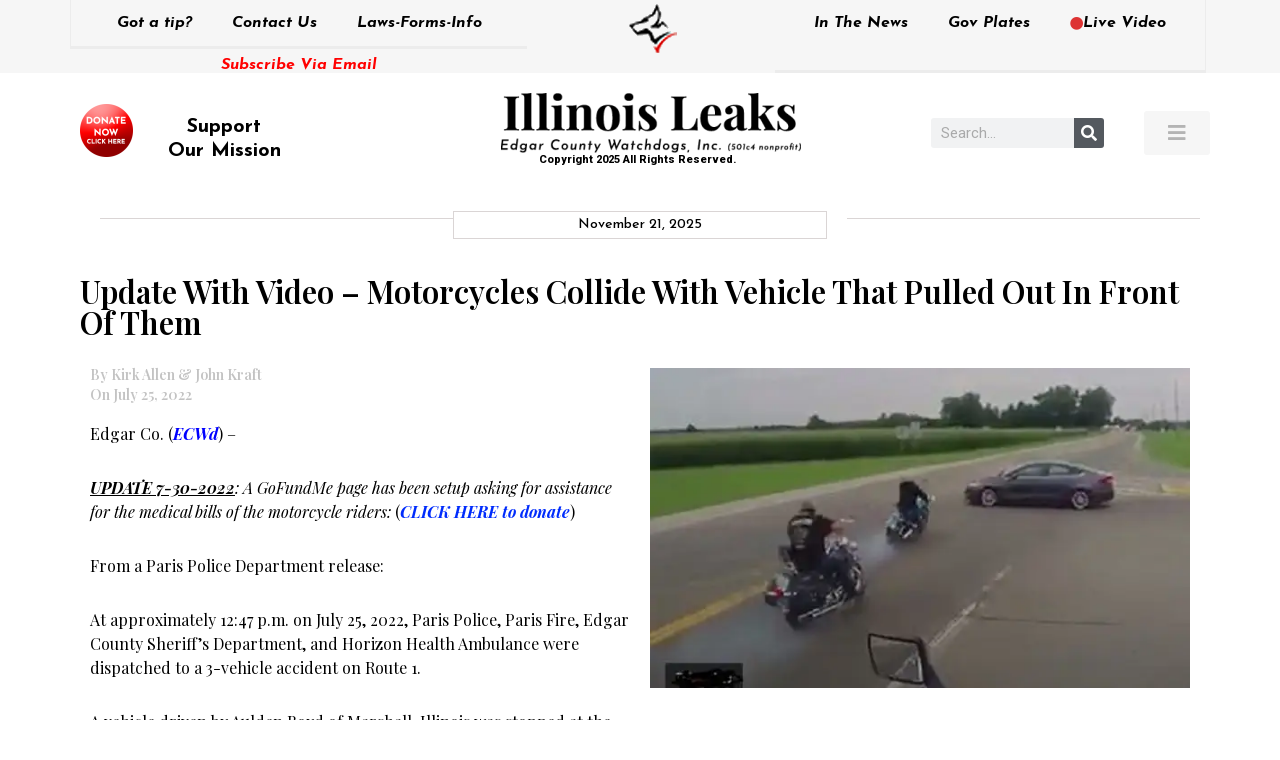

--- FILE ---
content_type: text/css
request_url: https://edgarcountywatchdogs.com/wp-content/uploads/elementor/css/post-77223.css?ver=1763154457
body_size: 478
content:
.elementor-widget-theme-post-title .elementor-heading-title{font-family:var( --e-global-typography-primary-font-family ), Sans-serif;font-weight:var( --e-global-typography-primary-font-weight );color:var( --e-global-color-primary );}.elementor-77223 .elementor-element.elementor-element-6f8a14b .elementor-heading-title{font-family:"Playfair Display", Sans-serif;font-size:31px;font-weight:600;color:#000000;}.elementor-widget-heading .elementor-heading-title{font-family:var( --e-global-typography-primary-font-family ), Sans-serif;font-weight:var( --e-global-typography-primary-font-weight );color:var( --e-global-color-primary );}.elementor-77223 .elementor-element.elementor-element-cc3f246 > .elementor-widget-container{margin:0px 0px -16px 0px;padding:-1px -1px -5px -1px;}.elementor-77223 .elementor-element.elementor-element-cc3f246 .elementor-heading-title{font-family:"Playfair Display", Sans-serif;font-size:14px;font-weight:600;color:#C3C3C3;}.elementor-77223 .elementor-element.elementor-element-2f08ef8 .elementor-heading-title{font-family:"Playfair Display", Sans-serif;font-size:14px;font-weight:600;color:#C3C3C3;}.elementor-widget-theme-post-content{color:var( --e-global-color-text );font-family:var( --e-global-typography-text-font-family ), Sans-serif;font-weight:var( --e-global-typography-text-font-weight );}.elementor-77223 .elementor-element.elementor-element-07e5c24{color:#000000;font-family:"Playfair Display", Sans-serif;font-weight:400;}.elementor-77223 .elementor-element.elementor-element-51578be .elementor-heading-title{font-family:"Playfair Display", Sans-serif;font-size:16px;font-weight:600;color:#000000;}.elementor-77223 .elementor-element.elementor-element-57a5730{--grid-side-margin:10px;--grid-column-gap:10px;--grid-row-gap:10px;--grid-bottom-margin:10px;}.elementor-77223 .elementor-element.elementor-element-bc59081 .elementor-heading-title{font-family:"Playfair Display", Sans-serif;font-size:16px;font-weight:600;color:#000000;}.elementor-widget-posts .elementor-button{background-color:var( --e-global-color-accent );font-family:var( --e-global-typography-accent-font-family ), Sans-serif;font-weight:var( --e-global-typography-accent-font-weight );}.elementor-widget-posts .elementor-post__title, .elementor-widget-posts .elementor-post__title a{color:var( --e-global-color-secondary );font-family:var( --e-global-typography-primary-font-family ), Sans-serif;font-weight:var( --e-global-typography-primary-font-weight );}.elementor-widget-posts .elementor-post__meta-data{font-family:var( --e-global-typography-secondary-font-family ), Sans-serif;font-weight:var( --e-global-typography-secondary-font-weight );}.elementor-widget-posts .elementor-post__excerpt p{font-family:var( --e-global-typography-text-font-family ), Sans-serif;font-weight:var( --e-global-typography-text-font-weight );}.elementor-widget-posts .elementor-post__read-more{color:var( --e-global-color-accent );}.elementor-widget-posts a.elementor-post__read-more{font-family:var( --e-global-typography-accent-font-family ), Sans-serif;font-weight:var( --e-global-typography-accent-font-weight );}.elementor-widget-posts .elementor-post__card .elementor-post__badge{background-color:var( --e-global-color-accent );font-family:var( --e-global-typography-accent-font-family ), Sans-serif;font-weight:var( --e-global-typography-accent-font-weight );}.elementor-widget-posts .elementor-pagination{font-family:var( --e-global-typography-secondary-font-family ), Sans-serif;font-weight:var( --e-global-typography-secondary-font-weight );}.elementor-widget-posts .e-load-more-message{font-family:var( --e-global-typography-secondary-font-family ), Sans-serif;font-weight:var( --e-global-typography-secondary-font-weight );}.elementor-77223 .elementor-element.elementor-element-8344460{--grid-row-gap:35px;--grid-column-gap:30px;}.elementor-77223 .elementor-element.elementor-element-8344460 .elementor-posts-container .elementor-post__thumbnail{padding-bottom:calc( 0.66 * 100% );}.elementor-77223 .elementor-element.elementor-element-8344460:after{content:"0.66";}.elementor-77223 .elementor-element.elementor-element-8344460 .elementor-post__thumbnail__link{width:100%;}.elementor-77223 .elementor-element.elementor-element-8344460 .elementor-post__meta-data span + span:before{content:"///";}.elementor-77223 .elementor-element.elementor-element-8344460.elementor-posts--thumbnail-left .elementor-post__thumbnail__link{margin-right:12px;}.elementor-77223 .elementor-element.elementor-element-8344460.elementor-posts--thumbnail-right .elementor-post__thumbnail__link{margin-left:12px;}.elementor-77223 .elementor-element.elementor-element-8344460.elementor-posts--thumbnail-top .elementor-post__thumbnail__link{margin-bottom:12px;}.elementor-77223 .elementor-element.elementor-element-8344460 .elementor-post__title, .elementor-77223 .elementor-element.elementor-element-8344460 .elementor-post__title a{color:#72A6E3;font-family:"Playfair Display", Sans-serif;font-size:14px;font-weight:600;}.elementor-77223 .elementor-element.elementor-element-8344460 .elementor-post__title{margin-bottom:8px;}.elementor-77223 .elementor-element.elementor-element-8344460 .elementor-post__meta-data{font-family:"Playfair Display", Sans-serif;font-weight:400;}.elementor-widget-theme-post-featured-image .widget-image-caption{color:var( --e-global-color-text );font-family:var( --e-global-typography-text-font-family ), Sans-serif;font-weight:var( --e-global-typography-text-font-weight );}@media(max-width:1024px){ .elementor-77223 .elementor-element.elementor-element-57a5730{--grid-side-margin:10px;--grid-column-gap:10px;--grid-row-gap:10px;--grid-bottom-margin:10px;}}@media(max-width:767px){ .elementor-77223 .elementor-element.elementor-element-57a5730{--grid-side-margin:10px;--grid-column-gap:10px;--grid-row-gap:10px;--grid-bottom-margin:10px;}.elementor-77223 .elementor-element.elementor-element-8344460 .elementor-posts-container .elementor-post__thumbnail{padding-bottom:calc( 0.5 * 100% );}.elementor-77223 .elementor-element.elementor-element-8344460:after{content:"0.5";}.elementor-77223 .elementor-element.elementor-element-8344460 .elementor-post__thumbnail__link{width:100%;}}